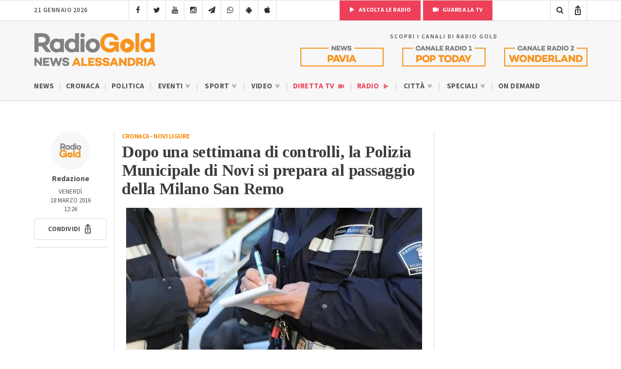

--- FILE ---
content_type: text/html; charset=utf-8
request_url: https://www.google.com/recaptcha/api2/anchor?ar=1&k=6LfWpc0oAAAAAF8ZdAOiIm8uzLlITPXnKvdTjBnt&co=aHR0cHM6Ly9yYWRpb2dvbGQuaXQ6NDQz&hl=en&v=PoyoqOPhxBO7pBk68S4YbpHZ&size=invisible&anchor-ms=20000&execute-ms=30000&cb=fjf2cceuet9
body_size: 48919
content:
<!DOCTYPE HTML><html dir="ltr" lang="en"><head><meta http-equiv="Content-Type" content="text/html; charset=UTF-8">
<meta http-equiv="X-UA-Compatible" content="IE=edge">
<title>reCAPTCHA</title>
<style type="text/css">
/* cyrillic-ext */
@font-face {
  font-family: 'Roboto';
  font-style: normal;
  font-weight: 400;
  font-stretch: 100%;
  src: url(//fonts.gstatic.com/s/roboto/v48/KFO7CnqEu92Fr1ME7kSn66aGLdTylUAMa3GUBHMdazTgWw.woff2) format('woff2');
  unicode-range: U+0460-052F, U+1C80-1C8A, U+20B4, U+2DE0-2DFF, U+A640-A69F, U+FE2E-FE2F;
}
/* cyrillic */
@font-face {
  font-family: 'Roboto';
  font-style: normal;
  font-weight: 400;
  font-stretch: 100%;
  src: url(//fonts.gstatic.com/s/roboto/v48/KFO7CnqEu92Fr1ME7kSn66aGLdTylUAMa3iUBHMdazTgWw.woff2) format('woff2');
  unicode-range: U+0301, U+0400-045F, U+0490-0491, U+04B0-04B1, U+2116;
}
/* greek-ext */
@font-face {
  font-family: 'Roboto';
  font-style: normal;
  font-weight: 400;
  font-stretch: 100%;
  src: url(//fonts.gstatic.com/s/roboto/v48/KFO7CnqEu92Fr1ME7kSn66aGLdTylUAMa3CUBHMdazTgWw.woff2) format('woff2');
  unicode-range: U+1F00-1FFF;
}
/* greek */
@font-face {
  font-family: 'Roboto';
  font-style: normal;
  font-weight: 400;
  font-stretch: 100%;
  src: url(//fonts.gstatic.com/s/roboto/v48/KFO7CnqEu92Fr1ME7kSn66aGLdTylUAMa3-UBHMdazTgWw.woff2) format('woff2');
  unicode-range: U+0370-0377, U+037A-037F, U+0384-038A, U+038C, U+038E-03A1, U+03A3-03FF;
}
/* math */
@font-face {
  font-family: 'Roboto';
  font-style: normal;
  font-weight: 400;
  font-stretch: 100%;
  src: url(//fonts.gstatic.com/s/roboto/v48/KFO7CnqEu92Fr1ME7kSn66aGLdTylUAMawCUBHMdazTgWw.woff2) format('woff2');
  unicode-range: U+0302-0303, U+0305, U+0307-0308, U+0310, U+0312, U+0315, U+031A, U+0326-0327, U+032C, U+032F-0330, U+0332-0333, U+0338, U+033A, U+0346, U+034D, U+0391-03A1, U+03A3-03A9, U+03B1-03C9, U+03D1, U+03D5-03D6, U+03F0-03F1, U+03F4-03F5, U+2016-2017, U+2034-2038, U+203C, U+2040, U+2043, U+2047, U+2050, U+2057, U+205F, U+2070-2071, U+2074-208E, U+2090-209C, U+20D0-20DC, U+20E1, U+20E5-20EF, U+2100-2112, U+2114-2115, U+2117-2121, U+2123-214F, U+2190, U+2192, U+2194-21AE, U+21B0-21E5, U+21F1-21F2, U+21F4-2211, U+2213-2214, U+2216-22FF, U+2308-230B, U+2310, U+2319, U+231C-2321, U+2336-237A, U+237C, U+2395, U+239B-23B7, U+23D0, U+23DC-23E1, U+2474-2475, U+25AF, U+25B3, U+25B7, U+25BD, U+25C1, U+25CA, U+25CC, U+25FB, U+266D-266F, U+27C0-27FF, U+2900-2AFF, U+2B0E-2B11, U+2B30-2B4C, U+2BFE, U+3030, U+FF5B, U+FF5D, U+1D400-1D7FF, U+1EE00-1EEFF;
}
/* symbols */
@font-face {
  font-family: 'Roboto';
  font-style: normal;
  font-weight: 400;
  font-stretch: 100%;
  src: url(//fonts.gstatic.com/s/roboto/v48/KFO7CnqEu92Fr1ME7kSn66aGLdTylUAMaxKUBHMdazTgWw.woff2) format('woff2');
  unicode-range: U+0001-000C, U+000E-001F, U+007F-009F, U+20DD-20E0, U+20E2-20E4, U+2150-218F, U+2190, U+2192, U+2194-2199, U+21AF, U+21E6-21F0, U+21F3, U+2218-2219, U+2299, U+22C4-22C6, U+2300-243F, U+2440-244A, U+2460-24FF, U+25A0-27BF, U+2800-28FF, U+2921-2922, U+2981, U+29BF, U+29EB, U+2B00-2BFF, U+4DC0-4DFF, U+FFF9-FFFB, U+10140-1018E, U+10190-1019C, U+101A0, U+101D0-101FD, U+102E0-102FB, U+10E60-10E7E, U+1D2C0-1D2D3, U+1D2E0-1D37F, U+1F000-1F0FF, U+1F100-1F1AD, U+1F1E6-1F1FF, U+1F30D-1F30F, U+1F315, U+1F31C, U+1F31E, U+1F320-1F32C, U+1F336, U+1F378, U+1F37D, U+1F382, U+1F393-1F39F, U+1F3A7-1F3A8, U+1F3AC-1F3AF, U+1F3C2, U+1F3C4-1F3C6, U+1F3CA-1F3CE, U+1F3D4-1F3E0, U+1F3ED, U+1F3F1-1F3F3, U+1F3F5-1F3F7, U+1F408, U+1F415, U+1F41F, U+1F426, U+1F43F, U+1F441-1F442, U+1F444, U+1F446-1F449, U+1F44C-1F44E, U+1F453, U+1F46A, U+1F47D, U+1F4A3, U+1F4B0, U+1F4B3, U+1F4B9, U+1F4BB, U+1F4BF, U+1F4C8-1F4CB, U+1F4D6, U+1F4DA, U+1F4DF, U+1F4E3-1F4E6, U+1F4EA-1F4ED, U+1F4F7, U+1F4F9-1F4FB, U+1F4FD-1F4FE, U+1F503, U+1F507-1F50B, U+1F50D, U+1F512-1F513, U+1F53E-1F54A, U+1F54F-1F5FA, U+1F610, U+1F650-1F67F, U+1F687, U+1F68D, U+1F691, U+1F694, U+1F698, U+1F6AD, U+1F6B2, U+1F6B9-1F6BA, U+1F6BC, U+1F6C6-1F6CF, U+1F6D3-1F6D7, U+1F6E0-1F6EA, U+1F6F0-1F6F3, U+1F6F7-1F6FC, U+1F700-1F7FF, U+1F800-1F80B, U+1F810-1F847, U+1F850-1F859, U+1F860-1F887, U+1F890-1F8AD, U+1F8B0-1F8BB, U+1F8C0-1F8C1, U+1F900-1F90B, U+1F93B, U+1F946, U+1F984, U+1F996, U+1F9E9, U+1FA00-1FA6F, U+1FA70-1FA7C, U+1FA80-1FA89, U+1FA8F-1FAC6, U+1FACE-1FADC, U+1FADF-1FAE9, U+1FAF0-1FAF8, U+1FB00-1FBFF;
}
/* vietnamese */
@font-face {
  font-family: 'Roboto';
  font-style: normal;
  font-weight: 400;
  font-stretch: 100%;
  src: url(//fonts.gstatic.com/s/roboto/v48/KFO7CnqEu92Fr1ME7kSn66aGLdTylUAMa3OUBHMdazTgWw.woff2) format('woff2');
  unicode-range: U+0102-0103, U+0110-0111, U+0128-0129, U+0168-0169, U+01A0-01A1, U+01AF-01B0, U+0300-0301, U+0303-0304, U+0308-0309, U+0323, U+0329, U+1EA0-1EF9, U+20AB;
}
/* latin-ext */
@font-face {
  font-family: 'Roboto';
  font-style: normal;
  font-weight: 400;
  font-stretch: 100%;
  src: url(//fonts.gstatic.com/s/roboto/v48/KFO7CnqEu92Fr1ME7kSn66aGLdTylUAMa3KUBHMdazTgWw.woff2) format('woff2');
  unicode-range: U+0100-02BA, U+02BD-02C5, U+02C7-02CC, U+02CE-02D7, U+02DD-02FF, U+0304, U+0308, U+0329, U+1D00-1DBF, U+1E00-1E9F, U+1EF2-1EFF, U+2020, U+20A0-20AB, U+20AD-20C0, U+2113, U+2C60-2C7F, U+A720-A7FF;
}
/* latin */
@font-face {
  font-family: 'Roboto';
  font-style: normal;
  font-weight: 400;
  font-stretch: 100%;
  src: url(//fonts.gstatic.com/s/roboto/v48/KFO7CnqEu92Fr1ME7kSn66aGLdTylUAMa3yUBHMdazQ.woff2) format('woff2');
  unicode-range: U+0000-00FF, U+0131, U+0152-0153, U+02BB-02BC, U+02C6, U+02DA, U+02DC, U+0304, U+0308, U+0329, U+2000-206F, U+20AC, U+2122, U+2191, U+2193, U+2212, U+2215, U+FEFF, U+FFFD;
}
/* cyrillic-ext */
@font-face {
  font-family: 'Roboto';
  font-style: normal;
  font-weight: 500;
  font-stretch: 100%;
  src: url(//fonts.gstatic.com/s/roboto/v48/KFO7CnqEu92Fr1ME7kSn66aGLdTylUAMa3GUBHMdazTgWw.woff2) format('woff2');
  unicode-range: U+0460-052F, U+1C80-1C8A, U+20B4, U+2DE0-2DFF, U+A640-A69F, U+FE2E-FE2F;
}
/* cyrillic */
@font-face {
  font-family: 'Roboto';
  font-style: normal;
  font-weight: 500;
  font-stretch: 100%;
  src: url(//fonts.gstatic.com/s/roboto/v48/KFO7CnqEu92Fr1ME7kSn66aGLdTylUAMa3iUBHMdazTgWw.woff2) format('woff2');
  unicode-range: U+0301, U+0400-045F, U+0490-0491, U+04B0-04B1, U+2116;
}
/* greek-ext */
@font-face {
  font-family: 'Roboto';
  font-style: normal;
  font-weight: 500;
  font-stretch: 100%;
  src: url(//fonts.gstatic.com/s/roboto/v48/KFO7CnqEu92Fr1ME7kSn66aGLdTylUAMa3CUBHMdazTgWw.woff2) format('woff2');
  unicode-range: U+1F00-1FFF;
}
/* greek */
@font-face {
  font-family: 'Roboto';
  font-style: normal;
  font-weight: 500;
  font-stretch: 100%;
  src: url(//fonts.gstatic.com/s/roboto/v48/KFO7CnqEu92Fr1ME7kSn66aGLdTylUAMa3-UBHMdazTgWw.woff2) format('woff2');
  unicode-range: U+0370-0377, U+037A-037F, U+0384-038A, U+038C, U+038E-03A1, U+03A3-03FF;
}
/* math */
@font-face {
  font-family: 'Roboto';
  font-style: normal;
  font-weight: 500;
  font-stretch: 100%;
  src: url(//fonts.gstatic.com/s/roboto/v48/KFO7CnqEu92Fr1ME7kSn66aGLdTylUAMawCUBHMdazTgWw.woff2) format('woff2');
  unicode-range: U+0302-0303, U+0305, U+0307-0308, U+0310, U+0312, U+0315, U+031A, U+0326-0327, U+032C, U+032F-0330, U+0332-0333, U+0338, U+033A, U+0346, U+034D, U+0391-03A1, U+03A3-03A9, U+03B1-03C9, U+03D1, U+03D5-03D6, U+03F0-03F1, U+03F4-03F5, U+2016-2017, U+2034-2038, U+203C, U+2040, U+2043, U+2047, U+2050, U+2057, U+205F, U+2070-2071, U+2074-208E, U+2090-209C, U+20D0-20DC, U+20E1, U+20E5-20EF, U+2100-2112, U+2114-2115, U+2117-2121, U+2123-214F, U+2190, U+2192, U+2194-21AE, U+21B0-21E5, U+21F1-21F2, U+21F4-2211, U+2213-2214, U+2216-22FF, U+2308-230B, U+2310, U+2319, U+231C-2321, U+2336-237A, U+237C, U+2395, U+239B-23B7, U+23D0, U+23DC-23E1, U+2474-2475, U+25AF, U+25B3, U+25B7, U+25BD, U+25C1, U+25CA, U+25CC, U+25FB, U+266D-266F, U+27C0-27FF, U+2900-2AFF, U+2B0E-2B11, U+2B30-2B4C, U+2BFE, U+3030, U+FF5B, U+FF5D, U+1D400-1D7FF, U+1EE00-1EEFF;
}
/* symbols */
@font-face {
  font-family: 'Roboto';
  font-style: normal;
  font-weight: 500;
  font-stretch: 100%;
  src: url(//fonts.gstatic.com/s/roboto/v48/KFO7CnqEu92Fr1ME7kSn66aGLdTylUAMaxKUBHMdazTgWw.woff2) format('woff2');
  unicode-range: U+0001-000C, U+000E-001F, U+007F-009F, U+20DD-20E0, U+20E2-20E4, U+2150-218F, U+2190, U+2192, U+2194-2199, U+21AF, U+21E6-21F0, U+21F3, U+2218-2219, U+2299, U+22C4-22C6, U+2300-243F, U+2440-244A, U+2460-24FF, U+25A0-27BF, U+2800-28FF, U+2921-2922, U+2981, U+29BF, U+29EB, U+2B00-2BFF, U+4DC0-4DFF, U+FFF9-FFFB, U+10140-1018E, U+10190-1019C, U+101A0, U+101D0-101FD, U+102E0-102FB, U+10E60-10E7E, U+1D2C0-1D2D3, U+1D2E0-1D37F, U+1F000-1F0FF, U+1F100-1F1AD, U+1F1E6-1F1FF, U+1F30D-1F30F, U+1F315, U+1F31C, U+1F31E, U+1F320-1F32C, U+1F336, U+1F378, U+1F37D, U+1F382, U+1F393-1F39F, U+1F3A7-1F3A8, U+1F3AC-1F3AF, U+1F3C2, U+1F3C4-1F3C6, U+1F3CA-1F3CE, U+1F3D4-1F3E0, U+1F3ED, U+1F3F1-1F3F3, U+1F3F5-1F3F7, U+1F408, U+1F415, U+1F41F, U+1F426, U+1F43F, U+1F441-1F442, U+1F444, U+1F446-1F449, U+1F44C-1F44E, U+1F453, U+1F46A, U+1F47D, U+1F4A3, U+1F4B0, U+1F4B3, U+1F4B9, U+1F4BB, U+1F4BF, U+1F4C8-1F4CB, U+1F4D6, U+1F4DA, U+1F4DF, U+1F4E3-1F4E6, U+1F4EA-1F4ED, U+1F4F7, U+1F4F9-1F4FB, U+1F4FD-1F4FE, U+1F503, U+1F507-1F50B, U+1F50D, U+1F512-1F513, U+1F53E-1F54A, U+1F54F-1F5FA, U+1F610, U+1F650-1F67F, U+1F687, U+1F68D, U+1F691, U+1F694, U+1F698, U+1F6AD, U+1F6B2, U+1F6B9-1F6BA, U+1F6BC, U+1F6C6-1F6CF, U+1F6D3-1F6D7, U+1F6E0-1F6EA, U+1F6F0-1F6F3, U+1F6F7-1F6FC, U+1F700-1F7FF, U+1F800-1F80B, U+1F810-1F847, U+1F850-1F859, U+1F860-1F887, U+1F890-1F8AD, U+1F8B0-1F8BB, U+1F8C0-1F8C1, U+1F900-1F90B, U+1F93B, U+1F946, U+1F984, U+1F996, U+1F9E9, U+1FA00-1FA6F, U+1FA70-1FA7C, U+1FA80-1FA89, U+1FA8F-1FAC6, U+1FACE-1FADC, U+1FADF-1FAE9, U+1FAF0-1FAF8, U+1FB00-1FBFF;
}
/* vietnamese */
@font-face {
  font-family: 'Roboto';
  font-style: normal;
  font-weight: 500;
  font-stretch: 100%;
  src: url(//fonts.gstatic.com/s/roboto/v48/KFO7CnqEu92Fr1ME7kSn66aGLdTylUAMa3OUBHMdazTgWw.woff2) format('woff2');
  unicode-range: U+0102-0103, U+0110-0111, U+0128-0129, U+0168-0169, U+01A0-01A1, U+01AF-01B0, U+0300-0301, U+0303-0304, U+0308-0309, U+0323, U+0329, U+1EA0-1EF9, U+20AB;
}
/* latin-ext */
@font-face {
  font-family: 'Roboto';
  font-style: normal;
  font-weight: 500;
  font-stretch: 100%;
  src: url(//fonts.gstatic.com/s/roboto/v48/KFO7CnqEu92Fr1ME7kSn66aGLdTylUAMa3KUBHMdazTgWw.woff2) format('woff2');
  unicode-range: U+0100-02BA, U+02BD-02C5, U+02C7-02CC, U+02CE-02D7, U+02DD-02FF, U+0304, U+0308, U+0329, U+1D00-1DBF, U+1E00-1E9F, U+1EF2-1EFF, U+2020, U+20A0-20AB, U+20AD-20C0, U+2113, U+2C60-2C7F, U+A720-A7FF;
}
/* latin */
@font-face {
  font-family: 'Roboto';
  font-style: normal;
  font-weight: 500;
  font-stretch: 100%;
  src: url(//fonts.gstatic.com/s/roboto/v48/KFO7CnqEu92Fr1ME7kSn66aGLdTylUAMa3yUBHMdazQ.woff2) format('woff2');
  unicode-range: U+0000-00FF, U+0131, U+0152-0153, U+02BB-02BC, U+02C6, U+02DA, U+02DC, U+0304, U+0308, U+0329, U+2000-206F, U+20AC, U+2122, U+2191, U+2193, U+2212, U+2215, U+FEFF, U+FFFD;
}
/* cyrillic-ext */
@font-face {
  font-family: 'Roboto';
  font-style: normal;
  font-weight: 900;
  font-stretch: 100%;
  src: url(//fonts.gstatic.com/s/roboto/v48/KFO7CnqEu92Fr1ME7kSn66aGLdTylUAMa3GUBHMdazTgWw.woff2) format('woff2');
  unicode-range: U+0460-052F, U+1C80-1C8A, U+20B4, U+2DE0-2DFF, U+A640-A69F, U+FE2E-FE2F;
}
/* cyrillic */
@font-face {
  font-family: 'Roboto';
  font-style: normal;
  font-weight: 900;
  font-stretch: 100%;
  src: url(//fonts.gstatic.com/s/roboto/v48/KFO7CnqEu92Fr1ME7kSn66aGLdTylUAMa3iUBHMdazTgWw.woff2) format('woff2');
  unicode-range: U+0301, U+0400-045F, U+0490-0491, U+04B0-04B1, U+2116;
}
/* greek-ext */
@font-face {
  font-family: 'Roboto';
  font-style: normal;
  font-weight: 900;
  font-stretch: 100%;
  src: url(//fonts.gstatic.com/s/roboto/v48/KFO7CnqEu92Fr1ME7kSn66aGLdTylUAMa3CUBHMdazTgWw.woff2) format('woff2');
  unicode-range: U+1F00-1FFF;
}
/* greek */
@font-face {
  font-family: 'Roboto';
  font-style: normal;
  font-weight: 900;
  font-stretch: 100%;
  src: url(//fonts.gstatic.com/s/roboto/v48/KFO7CnqEu92Fr1ME7kSn66aGLdTylUAMa3-UBHMdazTgWw.woff2) format('woff2');
  unicode-range: U+0370-0377, U+037A-037F, U+0384-038A, U+038C, U+038E-03A1, U+03A3-03FF;
}
/* math */
@font-face {
  font-family: 'Roboto';
  font-style: normal;
  font-weight: 900;
  font-stretch: 100%;
  src: url(//fonts.gstatic.com/s/roboto/v48/KFO7CnqEu92Fr1ME7kSn66aGLdTylUAMawCUBHMdazTgWw.woff2) format('woff2');
  unicode-range: U+0302-0303, U+0305, U+0307-0308, U+0310, U+0312, U+0315, U+031A, U+0326-0327, U+032C, U+032F-0330, U+0332-0333, U+0338, U+033A, U+0346, U+034D, U+0391-03A1, U+03A3-03A9, U+03B1-03C9, U+03D1, U+03D5-03D6, U+03F0-03F1, U+03F4-03F5, U+2016-2017, U+2034-2038, U+203C, U+2040, U+2043, U+2047, U+2050, U+2057, U+205F, U+2070-2071, U+2074-208E, U+2090-209C, U+20D0-20DC, U+20E1, U+20E5-20EF, U+2100-2112, U+2114-2115, U+2117-2121, U+2123-214F, U+2190, U+2192, U+2194-21AE, U+21B0-21E5, U+21F1-21F2, U+21F4-2211, U+2213-2214, U+2216-22FF, U+2308-230B, U+2310, U+2319, U+231C-2321, U+2336-237A, U+237C, U+2395, U+239B-23B7, U+23D0, U+23DC-23E1, U+2474-2475, U+25AF, U+25B3, U+25B7, U+25BD, U+25C1, U+25CA, U+25CC, U+25FB, U+266D-266F, U+27C0-27FF, U+2900-2AFF, U+2B0E-2B11, U+2B30-2B4C, U+2BFE, U+3030, U+FF5B, U+FF5D, U+1D400-1D7FF, U+1EE00-1EEFF;
}
/* symbols */
@font-face {
  font-family: 'Roboto';
  font-style: normal;
  font-weight: 900;
  font-stretch: 100%;
  src: url(//fonts.gstatic.com/s/roboto/v48/KFO7CnqEu92Fr1ME7kSn66aGLdTylUAMaxKUBHMdazTgWw.woff2) format('woff2');
  unicode-range: U+0001-000C, U+000E-001F, U+007F-009F, U+20DD-20E0, U+20E2-20E4, U+2150-218F, U+2190, U+2192, U+2194-2199, U+21AF, U+21E6-21F0, U+21F3, U+2218-2219, U+2299, U+22C4-22C6, U+2300-243F, U+2440-244A, U+2460-24FF, U+25A0-27BF, U+2800-28FF, U+2921-2922, U+2981, U+29BF, U+29EB, U+2B00-2BFF, U+4DC0-4DFF, U+FFF9-FFFB, U+10140-1018E, U+10190-1019C, U+101A0, U+101D0-101FD, U+102E0-102FB, U+10E60-10E7E, U+1D2C0-1D2D3, U+1D2E0-1D37F, U+1F000-1F0FF, U+1F100-1F1AD, U+1F1E6-1F1FF, U+1F30D-1F30F, U+1F315, U+1F31C, U+1F31E, U+1F320-1F32C, U+1F336, U+1F378, U+1F37D, U+1F382, U+1F393-1F39F, U+1F3A7-1F3A8, U+1F3AC-1F3AF, U+1F3C2, U+1F3C4-1F3C6, U+1F3CA-1F3CE, U+1F3D4-1F3E0, U+1F3ED, U+1F3F1-1F3F3, U+1F3F5-1F3F7, U+1F408, U+1F415, U+1F41F, U+1F426, U+1F43F, U+1F441-1F442, U+1F444, U+1F446-1F449, U+1F44C-1F44E, U+1F453, U+1F46A, U+1F47D, U+1F4A3, U+1F4B0, U+1F4B3, U+1F4B9, U+1F4BB, U+1F4BF, U+1F4C8-1F4CB, U+1F4D6, U+1F4DA, U+1F4DF, U+1F4E3-1F4E6, U+1F4EA-1F4ED, U+1F4F7, U+1F4F9-1F4FB, U+1F4FD-1F4FE, U+1F503, U+1F507-1F50B, U+1F50D, U+1F512-1F513, U+1F53E-1F54A, U+1F54F-1F5FA, U+1F610, U+1F650-1F67F, U+1F687, U+1F68D, U+1F691, U+1F694, U+1F698, U+1F6AD, U+1F6B2, U+1F6B9-1F6BA, U+1F6BC, U+1F6C6-1F6CF, U+1F6D3-1F6D7, U+1F6E0-1F6EA, U+1F6F0-1F6F3, U+1F6F7-1F6FC, U+1F700-1F7FF, U+1F800-1F80B, U+1F810-1F847, U+1F850-1F859, U+1F860-1F887, U+1F890-1F8AD, U+1F8B0-1F8BB, U+1F8C0-1F8C1, U+1F900-1F90B, U+1F93B, U+1F946, U+1F984, U+1F996, U+1F9E9, U+1FA00-1FA6F, U+1FA70-1FA7C, U+1FA80-1FA89, U+1FA8F-1FAC6, U+1FACE-1FADC, U+1FADF-1FAE9, U+1FAF0-1FAF8, U+1FB00-1FBFF;
}
/* vietnamese */
@font-face {
  font-family: 'Roboto';
  font-style: normal;
  font-weight: 900;
  font-stretch: 100%;
  src: url(//fonts.gstatic.com/s/roboto/v48/KFO7CnqEu92Fr1ME7kSn66aGLdTylUAMa3OUBHMdazTgWw.woff2) format('woff2');
  unicode-range: U+0102-0103, U+0110-0111, U+0128-0129, U+0168-0169, U+01A0-01A1, U+01AF-01B0, U+0300-0301, U+0303-0304, U+0308-0309, U+0323, U+0329, U+1EA0-1EF9, U+20AB;
}
/* latin-ext */
@font-face {
  font-family: 'Roboto';
  font-style: normal;
  font-weight: 900;
  font-stretch: 100%;
  src: url(//fonts.gstatic.com/s/roboto/v48/KFO7CnqEu92Fr1ME7kSn66aGLdTylUAMa3KUBHMdazTgWw.woff2) format('woff2');
  unicode-range: U+0100-02BA, U+02BD-02C5, U+02C7-02CC, U+02CE-02D7, U+02DD-02FF, U+0304, U+0308, U+0329, U+1D00-1DBF, U+1E00-1E9F, U+1EF2-1EFF, U+2020, U+20A0-20AB, U+20AD-20C0, U+2113, U+2C60-2C7F, U+A720-A7FF;
}
/* latin */
@font-face {
  font-family: 'Roboto';
  font-style: normal;
  font-weight: 900;
  font-stretch: 100%;
  src: url(//fonts.gstatic.com/s/roboto/v48/KFO7CnqEu92Fr1ME7kSn66aGLdTylUAMa3yUBHMdazQ.woff2) format('woff2');
  unicode-range: U+0000-00FF, U+0131, U+0152-0153, U+02BB-02BC, U+02C6, U+02DA, U+02DC, U+0304, U+0308, U+0329, U+2000-206F, U+20AC, U+2122, U+2191, U+2193, U+2212, U+2215, U+FEFF, U+FFFD;
}

</style>
<link rel="stylesheet" type="text/css" href="https://www.gstatic.com/recaptcha/releases/PoyoqOPhxBO7pBk68S4YbpHZ/styles__ltr.css">
<script nonce="TGVdQaeQYNEZw327UkJRaA" type="text/javascript">window['__recaptcha_api'] = 'https://www.google.com/recaptcha/api2/';</script>
<script type="text/javascript" src="https://www.gstatic.com/recaptcha/releases/PoyoqOPhxBO7pBk68S4YbpHZ/recaptcha__en.js" nonce="TGVdQaeQYNEZw327UkJRaA">
      
    </script></head>
<body><div id="rc-anchor-alert" class="rc-anchor-alert"></div>
<input type="hidden" id="recaptcha-token" value="[base64]">
<script type="text/javascript" nonce="TGVdQaeQYNEZw327UkJRaA">
      recaptcha.anchor.Main.init("[\x22ainput\x22,[\x22bgdata\x22,\x22\x22,\[base64]/[base64]/[base64]/bmV3IHJbeF0oY1swXSk6RT09Mj9uZXcgclt4XShjWzBdLGNbMV0pOkU9PTM/bmV3IHJbeF0oY1swXSxjWzFdLGNbMl0pOkU9PTQ/[base64]/[base64]/[base64]/[base64]/[base64]/[base64]/[base64]/[base64]\x22,\[base64]\\u003d\x22,\[base64]/DicKdbsK3w7/[base64]/w6tSw43CssONEMOBwoLCqmYRwoXCucOxw6lcHAxlwoLDscKidyRZXGTDqsO2wo7Dgy9vLcK/worDjcO4wrjClcK+LwjDiEzDrsOTNsOyw7hsV1s6YSvDpVpxwr7Dv2pwQ8OHwozCicOhUDsRwosMwp/[base64]/w6JsTsKkIwDCjMOuB8KtwoLDicOQwqg2bX/[base64]/[base64]/DvUtNw5TDvcObw7Jow63CjMKKw57Ci2jCgsO4wroYaWnDjMOsIUVVKcKIwpgjw5sNWi9YwoJPwroSXzLCmSoTYcOPN8OGDsKcw4VJwok/wq/DnTspaE3CrEIVw7YuFQhJbcKyw6TDo3RKO1fDvnLCiMOcOcOww5/DmMOhVGArFDlicQ7Cl1rCs1zDpjEew4sFw61xwrNbZiIyZcKTcR1cw4hvEwjCqcKuFGTCjsO5TMOxRMOawonDvcKWw409w4Vjw602McOKTsKiw6/DgMOWwqE1IcKow6lowpXCrcOpGcOGw79RwpM+bWhEKBAlwqXCg8KefcKpw7wMw5bDv8KsMcOlw6/CuTrCsTjDvzoawoEEM8OBwpXDkcK3w4PDjiTDvw4xPcKCWSNow6LDgcKTTsOgw6h5w5hpwqfDqlTDiMO3OsO/enJlwq5sw6UHZWA0wopTw4DChSEMw5twbMOswrbDqcOCwrxAS8OGfyJhwo8PWcO4w7DDpSnDnlgLKilJwp4lwp3DmsKJw6TDgcKow5fDs8Kga8OtwpHDnlIyLcK6d8KTwoFyw5bDksOAVFbDi8OEEjPCmMOOesOEESh3w7PCrCvDjm/DscKSw5nDrcKXSVJxBMOsw4hZa2dSwr7DgwY6VMKSw6zCnsKiN1rDgwpPf0XCgjzDtMKPwp7CkSvCrsK5w4XCmUPCtybDjW8jZcOqPF4SNGvDtwtWW3EEwpjCmcO0ImZCTRXClMOZwp8jCQQOeCzCkMOnwq/Dg8KFw6PDvybDksOBw6PClX5FwqrDtMOMwqDCgsKle1bDgMKQwqBuw7o9wofChcONw5FswrVpMwNmOcOvBXDCsiTChMOgcsOnMMKHw4/Du8O/[base64]/[base64]/w5rCksO1w4RGwrBZwrB8DcKewq0Yw7HDhULCiGEDREJVw6/Cu8O5YMOKQMKMFcKWw5/DtELCpH/[base64]/Ds2BvcX3Dh8KUw4ouGlx1F2HCgDnCoktZwpUnwqPDnWN+woHCqTvCpXDCkMOjPx/CpEvDkiUwdBbCjMK1S1R5wqXDvU/Dnw7Du1daw5bDlsOdwp/DlR93w7cLdsOQNcOPw4LCmsOQfcKNZcOiw5TDosKfAcOELcKXHMOKwp/ClcKMw5wMwpLDmxg9w6Rmwr0Ww6cDwrLCmgrDqDXCncOOwqjCtD8TworDnMKvZjJtwpLCpH/CmRTDtV3DnlZJwoMGw709w5kMPHlwMU0lAsOoCMKAwpwuw4bDsA5hJmYqw7fCsMKjLMOJRRIdwqLDgsKNw5bDk8OwwoUPw6HDk8OrB8KXw6fCq8OrUQ8nw4/Cq2LCgRjCjk7CpgrCr3bCg2kCXmISw5REwprDpxZnwqHCr8OpwqLDssK+wpclwqxgMMK9woN7C2ctw55eGcOrwqtMwo4aClIjw6QkKifClMOmIyZywq/[base64]/Ds1liw4RMAMK+wohfMS1uJTFrTsKBSX0bbcOxwp8qT0Ngw4J2wprDvsK/d8O3w4/DrjrChsKbCsKAwqQUd8Kuw4NEwoo/fMONfcOVaWbCv3LDhHrDjsKlPcKWw7t9esKow4EmYcOZCsOoRTrDsMOCXz/CminDnsKeQ3XChy9ywos9woLCnMOhGgzDoMKgw4Z/w77Cl3TDvT/Dn8KvJRU2bsK5cMKDwozDpsKLRMOcdDRMMygJw7zCv0PDnsOHwonDr8KiUcKtDlfCjh1CwpTCg8OtwpHDosKFHQzCvFdpwpDCq8KBwr12ZmDClS8vw59nwpHDsypLGcOBTj/DnsK7wqR7USFxQ8KTwr0Xw7/[base64]/wqwqAixHAcOTMsOtwrpgLw1gwqd+w7zDmcOhw6k+woPCtTBhwo3Cu0Ixw4jCqcOvGiXDs8OowpIQw53DrzfDk2HDqcOLwpJPwpfCjR3Di8OQwoxUV8O0eVrDosK5w6dfGcKkMMKLwrpkw4t/OcOYwrE0w70YAE3DsjYKw75XcxDCrypfKSvCqxDCuWgHwpAkw4/DgWFIXcKzfMKRARXCksOhwq7Cu2RUwqLDuMOOCsOSEcKgewYcwrfDgMO9H8Kfw6d4wpcHwrPCrDXCvhd7QQE8T8OPw74TK8KewqzCisKcw6EDSDAWwrbDuQDCkcKJQFpBNk7CtBTDrSsPWnosw5PDuDJeUMOIZMKBOV/[base64]/DhwzCjgPDlhZ5wq9cw551wrLDsDkFwrrCkWRMw7/[base64]/DMKFwr/DkXTCuiYmw5DCqcOBw6vCrXjCiE8bwpYuSm7DtCswZMOrw65+w53DisKeWABGGMOmC8K2wrzDv8K/w4nCtMO9KiPDvcOUSsKTw4/DiR7CvMKzL0FWwo00wo7DoMK+w48HEsO2T3zDk8KKwpDCqV3CncOxdsOUwoxuCx4wJVxyZQJlw6XDnsKUeAk1w7fDkmgGwr9tSMOyw7fCgMKZw6nCtUcHIzcBa21wFWkJw5bDnTlXNsKKw4UDw4LDpBdbCcOyDMKyAsK/w7LDksOVWjx/fj/ChDoRFcKODV/CpH1EwpzCrcKGTMKow77CsjbDpcOvw7QTwoZxFsK/w4TDlsKYw7Vew7rCoMK6wqvCh1TCoTTDrzLCmcKbw7LCigDCicOGw5jCjcKuBxkTw4BjwqNHK8OmeCzDssKheRvDu8OoKmXCqBnDusK6I8OKZ0YrwqvCtQAWw6gDw7s0w5vCqi7DrMKwCcKEw4A1V3g/ccOLScKFDGnDu25nwrAcQH8ww7nCu8KYPVjCqDnDocK+N07DpcORURR7LsKDw5fCnWYHw7bDgcKZw6bCl04Nc8OJZDUzTQ1Dw5ITa1J/asOxw7F2Nis8cEXChsKGw4vCncO7wrghREsFwqTCmnnDhTHDhsKIwocTPMKmF3Rgw6tmEsK1wroLHsO7w7MgwrTDrVTCucKCHcOaccKvEsKKTMK4RMOywoEJHxXCkU3DrgRSwqlqwo4/HlU8T8K4McOXScOFdsOic8KSwqjCh0nCssKjwrUZQcOlN8Klwo0oNsKtaMOdwp/DkC02wrEQVTnDt8KCScOVFcOvwoBAw7jCpcOROxtOVcKzAcOicsKuAg9KMMK0w47Cpx/Dl8KmwpN1FcO7GUAyO8OEwqjDgcObbsOCwoZDEcOiwpFeOmLDo3TDuMOHwqxuWcKyw4EPNB13wqgRLsOCX8OKw7IWb8KQHDcDwr/ChsKGw75ew4nDgMKoKFzCpHLCnTcOA8Kmw5E1w6/Cmxc7GHgKaGIYwotbPn1PfMOmIXZBC2PCpMOucsKQwqPCj8OXwo7Dpl4pPcKtw4HDlExYYMOPw5l8Sn/DkR8nfGsswqrDkMObwonCghLDryYeEsKURw8pwqDDkwdtwrTCokPCt1tEw43CtQc4XAnDlVE1w77DsD/[base64]/[base64]/DgMOeM8O6woNBw4Ypw43CoMKqIQlCKRrDkkZFwpvCjCgTw4bDosOQTMKoNDHDnsOvTV/Dn2sMf2bDhMKxwqoxasOTwqoWwqdLwo52wobDjcOXeMOIwpM/w6QwYsOBM8Kgw4HDoMKzUllow5TDgFsHcWtRYMK3ZGRwwqjDugLCngZRTcKMesK3QTrClRfCi8OYw5DCmsOqw6A7fHHCvzFDwrdmfDoNC8KoZVJgElvDjDJkd1BWUVtSU1QJbi/CqBcHR8Oww4JqwrPDpMO3VcOtwqcEw7pBLCXCjMO7wrF6NzfDohh3wpPDjsK7LcOdw5dQTsKsw4rDpsOkw53CghzCgsKiwptYQBXCn8KMQMKhWMK5ODEUZgEQXi3DoMK1wrbDuxDCt8KFwoFBYcK/[base64]/DncKEWBDDugA8w6nDoTXCpMOPNnBawojDpsOmw6MXwrZdIk9YaTNaKMK3w4FOw6QWw6/Dpixpw7cew4hnwpwzwpbCi8K9UMKQMFp9LcK3wrZQNsOEw4XDvsKawooBLMOEw7YvC2ZeDMOrVG/DscKowq1qw5sEw7nDosOvIsKLblvCuMK5wpI4HMOOcgh6KMKbYg0uYRQcZsKdNXfDmh/CmQFELUfDqUpqwrU9wqwgw4/CrcKJwpbCpsK4RsKiK2PDm2nDrlkAfcKFdMKPEi9Uw4rDjSJCQ8Kdwo5vwpQyw5JLw69JwqTDtMONdsKxVcKibGJEwqlnw4USw6XDi297NV7DnGRMYGJCw7FkFw8Aw5h/ZyHDnsKNNSIACEASw7fCmVhmI8K7w6cqw5HCsMOUPTZ2w6nDuGZsw50eJU3DnmJrNMONw7RKw7jDtsOiRcOnVw3Ct3NYwpXDrsKGS3Vdw4PCrkYmw4zCjnLDusKRw4Q5EcKLwr5qasOAFRXDgR1NwplOw5xRwonCri/ClsKRJEjCgRbClgLCnAvCnUUewpYnQErCi2bCpUgtJcKIw6XDmMKmDSXDhm1kw7bDucOJwq16FX3DssO6esKOf8OfwrU4QzXClcKOfULDhcKrH3cfTcOpwobDmhTCjMKuw5DCmjjChgArw7/Do8K/E8K0w73DvcKgw5nDv2/DiQ8ZHcONEiPCoD/[base64]/Dpy5HwpTDn1oKwoFhwp/[base64]/ChFbDqsK/[base64]/DmsKYKMONLAw1wpxbw7BTw7jDlcKDw54XNcO/[base64]/w7dYw47CuMKUw5xXw6QVLx97BsK/w7NNwoc/QFvDscKnIl0Yw48VI2TCvsOrw7B3WMKvwrLDnmsWwp9Kw63ClwnDniVnw47DrQEyRGBAGTZAQcKRwrIqwqkyGcOew70rwp9qVy/CvsKow71pw4FeJ8OVw57DthZSw6TDmmLCnX9zajAFw44EG8KTHsKGw4ozw74LNMK1w5DDvT7CmXfCusKqw5jDucO2LTfDqxXDtH5uw7Fbw6QYAlcHwr7DvsOeLU9tIcK4w5QvayEcwrgIBj/ClwVMBcOjw5Rzwr9HesK/XMKqDUIdwofDgFtfL1QZGMKhwrpAT8ONwovCnXUGw7zClcOXw60Qw5JlwrXDl8Kyw4DCjMOXHnfDusKOw5ZDwrxewrBswq46ecKcVsOiwog1wosEIkfConDDrMKARsOmaycGwrQma8KBUF/DujEPZMOkJ8KzZcKcYMOvwpzDlcOFw7bChsKBI8OUaMOvw4PCr38ZwpXDgCrDk8OoEBfCrExYBsO2ScKbw5XCozccbcKPCsOZwoZhUMO7SjA+XS7Cqx8Qw5zDicOkw6tuwqo/OVZHPybChGDCp8Knw7kAd3ZRwpzDpBHDs3Bgay0jecOzwo9sAAowJMO6w7LDjsO3XcK6w5lQD1hDJcOrw6QnMsOgw7PDksO0AsOqCAxcwq/[base64]/[base64]/CtsKHw7Qcw5ERDcOncMKrw6bChsKoAlHCssOIcsO/fihEC8OIcDlDH8OswrcUwobDnQjDpEDDjAlrbm8KScOSwpvDtcKXP1bCvsKEYsOSB8OSw7nDggUpbXBiwrrDrcOkwqVSw4HDq0jCiCjDimkcwqjDqmLDmR/CnkQKw5cxJnRYwrbDnzvCusKxw5rCkwbDs8OgVsOEJ8K8w6sicXIAw78ywr8/TQrDoXbClXPDlz/[base64]/CkMOmBAYmw5nDqMKQw4zDocOiDjXDscK3EVXCiBjDt3TDkcKxw57CniMpwrAQdDV0HsK/B1fDjx4EYnPDnsKwwpzDlsKyURPDvsO9w6IICcKaw7LDu8OLw6vCi8KucsKswrUJwrUwwpbClMKzwo3Dh8KUwq3Dj8KdwpTCkV0+Kh/Di8O4ZsKuHGVCwqBYwpvCscK5w4fDrTLCsMKRwqXDlxgcEXBSG17CvhDDhsOEw6s/wroXKMOOwrvDgsKaw60aw5dnw5AiwoBywo9mK8OaW8KHDcO9DsKFw6MET8OTXMOuw77DrXfCpMO/NVzCl8O+w4dLwo1YX2p6DhnDjkQQwoXCt8O0IgJ1wofCmA3DhiERLsKuXVx9TwceL8KueVl/B8OVMcOFA2PCnMKMR1nCi8KUwqpZJlDCg8Oyw6vDhlfDtjnDinVTw7nDv8K5LMOfB8KDcVjCtMOSYcOKwpPCnxTCv25Pwr3CqcKKw7TCunLDoSnDrsOGC8KwMGBiasK6w6XDnsKUwpsYw4rDj8O8e8Obw5ZKwoI+UxDDksOvw7AUUmlPwrBBOzLCpD/CqCHCtBNsw5Y4fMKLw7LDnzpIwq9qFGLDhTrCm8KtP1R5w6IvR8Kuwp8WS8KawoowAEnCo2jCvxA5wpXDrMK9w6UIwp1oJFrDisKAwoDDnT1rw5bCtgLCgsOoLHEBw4QuNcOmw5dfMsKUZ8KHUMKNwqfCmcKcw64FNsKGwqh4NwjDiH8RHijColhLdMOfBcOtNh8/[base64]/CuMKdwqc6PA3DuMOMw5TDl8KxVsKnGixvMGkDw7csw5EUw4h8wpnCoRnCnMKxw7IRwrh+GsOAFA3ClhlkwrXCjsOewq/[base64]/CoiVSw4kxDsKKdcKGwpLCjxIQcjrCt13DtHNJw5o9w77CqDZ4cUZuNMKLw5wYw4Bhwokvw7TDoBzCoArCgMKfwqLDuAkETcKuwonDuTsIQMOcw4rDhcK5w7TDpmXClEF0Z8O/T8KHY8KFw7/Dv8K/[base64]/Ci8OmGcOrw6seDMKEVsKkwq5WEMOfw612w43Dk8Kjw7XCsi/CpXhjc8O4w4EDLxLCtcKLVsOtWMOSC2xMJ1bCpsOgSDwpP8O1SMORw6dJMmbDoHASESJSwq51w5kQHcKSRMOOw7zDjCDCnVpoR3/[base64]/CmVTDr2dAb8Kww5YfwoJyAUXDmsK6UUbDvEdRYsKLTHDDoiLCqnrDnFZPG8KYJcKRw4jCpcKiw4fDhMOzGsKvw4DDj1vDu0/ClDB/woc6w4ZNw4lnA8KNw4HDj8OHMMK3wqTCp3DDr8K1bMOjwp3CpsOvw7jCvMKdw6h6wp4rw7lXVTPCgC7DlnpPd8K4U8KITcKKw4vDujxAw55ZPRTCojwrwpUDEiLDgcKfwpzDicKVwpfCmSdaw6PCscOjLcOiw7Fuw4QfNsK3w5ZeNsKPwr/DpUbCtcKew5/CuiEVJsKdwqxROXLDvMKtCU7DpsOoH0dfISXDo3/CmWZKw4onWcKGAMOBw5jCm8KKI0vDnMOhwrXDh8Kww7Mtw6RHQsKywpDChsK/w4nDllbCn8KnJCRXa3fDlsOZwrx/Hjopw7rDo2Nyb8KWw4EoQMKCYkHCkSHCqVXCgVcKN2jDqcKywrBWHsOdEzfChMK/HW5jwoPDtsKAw7LDkWHDhG9zw4AwfsKLNsOOZRU7wq3CjQHDrMO1KWzDqEJRwoHDpcK5wpIuGsO9anbCjcOpXnLDqTRIWcONe8KWw4jDr8OHQsOaMMOSBmRfwpTCr8K+wr7DnMKBJyPDgMO4w6tyJsK1w4XDqcKqw4NVFAjCqcKxLRIjdS/DnsKFw7rDlsK0BGoXcsOHOcOLwoBFwqkaf2PDj8O0wrguwr7Ckn3DuEnCq8KUZMKcSjEfHsO0wq56wqzDnh7DicOFIsOHRDHDocO/[base64]/DmMODw4HDukrDmsOsw7JYQh/[base64]/Dn3RWwqjCnTBywonCt8OwJMOOJ8OSNyXCk2XCkMOnJ8Oawo5rw7fClMK2wobDjTdyFMOQJF3CnWjCvwXCn0zDhko/wo0RRMOuw6LDg8KQw7ltSFXCqQx/[base64]/CrEfCscOnRE9gwp7DpE0XHcKawpPDs8OqT8OYOsKewqPDpQgCQG/DhEXDtcKIwoPCimjClsOqfSDDicKtw4MUb1vCjEHDhSjDlgvDuAUEw63DlWRhSBstVcKXYkoCHQjCrsKLTVo2WMONMMOrwqckw4Z2UsOBSnk3w63CncKcLBzDk8KXM8O0w4ZPwqZ2XD5ewq7Clh/Duz1Iw5FEwqwTd8OtwoVkUDXDmsK7X08+w7rDu8KEw4/DrMODwqnDknvCgQ7ConfDrHHClMKNWWjCn1AzAcOvw6NLw7bCm2vDssOyNlTDkG3DhcOefMOdNMKfwoPCv1YCw5w8wp00VMKowoh/wobDuHXDqsKePU7CkikGacOKElDDjig5HmVpS8Kqwq3ChsOgw5pgAHLCsMKKdR1kw7MyE3vChV7CvcKQTMKdZsO0ZMKaw47CjyzDlX/CscKow4tew4tmGMKkwqDCjBnDmlbDoQ/DpE7DkwvCnkfChxUuXgXCug0tUD5YGcKuYinDu8OXwqrDo8KfwrxFw5stwq/[base64]/[base64]/Dm8Ogw7Ubw6FOCMK+FsKMSsOtbsKCw5LDlcK8w5DCszxEwoQwCABDWVBBHsK6GMKvF8K7YMOIYAIIwpUewr/CjsOYG8OZJMKUwoZAP8KVwok7wpXDicOmwoB/[base64]/w4Z/w4nDs0PDnMKuwo3DtsKqciU/w5LDmj7CqMKkwpXCihLDsWMpUXduw7HDhRHDqidrL8O8XsOiw6stasKRw7fCtsKvGMOOIBBcOhwkaMOdaMOTwoFVKE/CmcOswrkwIyEHwoQCCg7DikfDhnJ/w6nDhcKCHg3Cuzgzf8OoPsKVw7vDuA8nw61iw6/CqTNIIMO/wqPCgcO4w5XDisKNwr9jEsKOwpk8wq/[base64]/ChmgiWhXCjF7DqMKtw6zDusKCF8Kww7FfG8ODw4/DksOZbC7DpXzCmG1SwoTDvQzCjMKiBixeJ17DkcOTRsKhdDfCnCrCoMOswp4LwrzCvgzDvGNCw67Dv1fCoTfDmsOtDsKQwonDvwcWOXfDpWkHX8OWYcOPCwcoADvDu2ECSHbCtSVkw5h+woPCgcOYQsOfwrrCtcO7wrrCvFRwDMOsaF/CtBwTw4nCnMKkXmQCbMKhwpJgw4woJ3LDmcK7bsO4QUfCr17CocK2w5lMFVInVmB/[base64]/acKhwoR5cWjCpDpRKcKtXMO3RsKhwqsSdjDClsOMScOuw6nCosO3w4omPQ8ow4HDj8KGeMONw5ECaUTDmAnCn8OXc8OtB30kwr3DocOsw4slXcO7woBBasOJw6N3e8Ktw6kDCsKXOjRvw69+w7jDgsK/wqjDhMOpX8OVwqTDnmEEw4PDkFbCtsKVZsKSFsOCwpAAVsK/BMOXw6wtTcOMw4PDtMK9TlsKw65YIcOAwpBvw79Rwp7DtQTCtV7CpsKTwr/[base64]/Cu1rDkcKywqcJw4HCrMO8w4/DrsKOw6V2QS5LDcKuJmYYw4vCmsOuH8OYOMO0PMKRw7bDoQgNPsOtScOYw7Y6w4TDh23DokjDksO9w7XCpk8HZ8KoEVhpfQLCksODw6cIw4rCjMKIIVHCsCgeP8KKw4F8w791wopDwpTCu8K2bVHDgsKEwr/Cs2vCpsO7RcO0wpAqw7vDql/Ct8KXMMKXRghiMsONw5TDnhVOHMKjbcO3w7omS8OxeR0BBsKtBcO1wpLCgWR8dxhTw6/DiMOgSgPClsOXw47DjgXDoErDiyjDq2AwwpvDqMKnw53CtXQPMHUMwpkyPcOQwrM2wo7CpCnDig3Cvg9tDnnCo8Oww6DCosOcSAbCh0/DgmbCuibDl8KeHcKAUcODw5VEJcKpw6ZGX8KLw7E/S8Ohw6FUX1EmUErCjMOvGBfCiz7CtG/[base64]/CkAFowprDj8OkWMO1w6LCj8KWKkYFw6VvwpY6V8OhE8KAHDIEH8O7VH8jw4coD8OnwpzCqlMKTcKVZcOILsKFw7MCwqYFwoXDmcKvw5PCpyUtW2vCqMK8w5Yrw7k1QibDlxbDrMOWDg3DlMKYwpXCucKVw7HDqjU0UHE+w5RawrLDj8KowosWNMObwo/[base64]/DuFQnP8OGw74AwrzDmcO5TBlcJ8OqFzjCp2LDnMOMFcKjKjXDusOJwoTDmETCq8O7ZkQUw7l7ayHCt0FFwqYjLcKzwohCLcKmAXvDjDlOwoEIwrfCmm5yw51bGMOvfG/ClDHDr1h0LmNSwplTw4PCjBBaw58cw4RnWRjCpcOTGMKRwp7Ck0gqPw9wTiDDoMOJw63DocKxw4JvT8O4RG51wqjDrA5bw6fDtsKoOTTCp8OpwpAjfX/CszwIw68SwpvDhUwSEsOmU3JAw5w5J8KDwoQHwoV+e8OfTMO3w65/CgnDokbCuMKKJ8KjDcKMMcK4w4rCjsKwwpUDw57Ds1sOw4nDigvCm0Nhw4kTAcK7B3zCgMOvwrjDg8OBYcOHfMKIDV8Ww41lwoIrDMOKw5/DqUnDowB/OMKUBsKfwpbCs8KiwqbChMO9wpHCnsOQccKOFl4tD8KYI23CjcOqwqgJexoTDmnDqsKtw4TCmRF6w7UHw44Le17CocOKw43CmsKzwq9EcsKgwpjDnnnDk8OxGywvwqHDuWYhM8Kuw64pwqdhTMKBXlpvfUU6w6tZw5nDv1sTw5/DisK6UXzCm8KCw5fDlMKBwobDpMOqw5ZOwoFTwqTDlWICw7bDnQ0BwqHDkcKkwqt9w57CjB4gwrzCmmHChcOVw5AIw40daMO0GQ0+wp/DhU/CmXTDqW/DuF7Co8OdCnJwwpIpw5vCrxrCksOOw7UCw4xqOMOqwpjDk8Kew7fCkAE1w4HDiMOIEwwxwpvCqih+QWZXw57Cv2IVKGjCtzzCkEXDnsO5wo/DhTTDpEfDjMOHFwgMw6bDmcK7wrLCgcOhNMOEw7JoRijChAwOwozCsnQAbMOMVsK7Vl7Co8OzdsOjD8Ktwqtqw63CkkTCh8KMUcOjQ8OmwqkkL8OWw7VTwoTDmMOPc3cDK8Kgw5BQc8KiaVLDuMO8wqpKOcOYw5/CsQHCqQZjwrwpwq5iasKHdMKoMAvDnwBfd8KkwrfDvMKcw6vDm8KHw5rDgSPCr2fCgMKYwpDCn8KEw7rCpibDhMOHBsKCZmPDjcOfwoXDicOqw6vCqcOZwrUtTcKcwqxVVEwOwpstwoU9C8O5wpPCs1DDucKDw6TCqcKKP29Awq4nwp/CscOwwrgvCsOjBlbCtMKkwqTCgMO7w5HCgSvChBfCicO/w4zDscOtwqAFwq0eYMOfwoEWwqFTRMKGwocRQcOJw4JGdsKtwpJgw6RKwpbCuSzDjznCrUbCtsOnKMK6w4sMwrPDq8OYJMODHjVXCMK1b0p2acO8CcKuUsKiO8Oiw4DDjHfDkMOVwofCoAzCuy12amDCuzcywqpywrdkw57Dk0bDoE7DpcKTL8K3wpl0wr/CrcKww4HDgHV0ZMKaF8Kaw53DocOXJgZ4B1zConEPwpXDuUFcwrrCgXDCu1t/w5wpB2TClsO3wrwMw6bDqlVBEsKGJsKrRMK/VyFFDsKnUsOmw49iRAfCkkTCjcOYGEMcMVwUwqI5esKVw6hywp3DkzJtwrHCiRPCpsKPw4DDjwfCjyPDs0Iiwr/DoWNxdMOUAwHCrRLDqMOZw4N/[base64]/[base64]/CncOnwqU1wpvCksKJwr1ew4nCuMKhA2tacSZYDMKfw5XDtjgBw5gXQFLDsMOxOcONKsO1Ah4twrXCihZwwrbDkhHDvcKywq5qcsO+w79yX8OiMsKKw5E0wpvDv8OVWxHCg8KCw7LDiMKDw6zCvMKGRGcVw6d/c3XDs8KTw6PCp8Oxw5PCgsOdwqHCoAfDvG5awrTDucKCHSpZaQTDnD9/[base64]/CgcKgwovDrRNPw4cLw4jCu8KpwpcRSsOxw6fCpTTCi3XDpsKZw4NWZsK5wo4Yw7DDs8K6wpLCnQvCphxZKsOewqpgVsKdSsKCezJwZHVhw6nDs8KQElJyC8OJwp4jw6w4w6cyMBxxZApTU8OKTMKUw6nDgsKcw4zCvU/[base64]/ChsKxwq3Cl2vDmGTDssO/[base64]/[base64]/[base64]/[base64]/w4XCosOFCsOeVi/CknNMw5lUNGfCocO/w41ncyJlLMOvwpIfWsKHIsOCwr1mw59FSRLCrHYFwqPChcKsCUsBw6MVwoRtaMK3w4vDiVXDmcOZacOsw57CqwB/MRrDg8ONwpnCp2jDtVQ4w5JNKG/[base64]/DtUjDoMKlZsOYw6TCnMKbw4DCsTotZsOjbi8pw4Vwwokrwq4+w5kdwqnDtGZTO8OowpwvwoR+ezQvwq/[base64]/CvXMtdsOOwoFdwqLDp8OYdnZkJyVgwrYpw6k3GcKzwpsEwqbDiUFqwrrCkEpswqPCqydhY8Kyw5DDhMKrw7DDmiBlBFPCjMO/UTNMe8K3PnjCqHbCuMO7QnvCqjY+H0DDtRTCqsOCwpjDv8O4L3TCviUOwpLDlR4dw6jCkMKLwq5rwozDvisSd0/DrsK8w4d7EcOnwoLDoU7Dq8OyUwvCh2dEwo/[base64]/Dkk3Dg8O/[base64]/wpfDpwtGTEhQVMOWJGPDrsOfw51zXMKbYkIWEMOLTcOAwp5jNEQocMO4QWrDvibCosKAw4/CvcOoecKnwrIKw7rDpsKzNjvCvcKKKMOjQhoOVcOzLkvCsgQ0w6/Doi7Don3CtCjCixPDmHM9wqjDiQXDksOJGzwaK8KXwoF0w7k8w6TDlTgnw6hxcMO8UxjCrsONBcK3Rj7DtR/[base64]/N8OAw57CkyAUwotKw5g0TcOpwqbDon1IQGBpCMKrL8OOwrs+IcOaWVfDjcKXZcOKKcOQw7MiTMOoRsKLw4BMbT7DuCHDgzNaw5B8dX/DjcKeJMK7wqo5DMKeecKeEHjCq8OpZMKRw6DCicKNG0FWwpVXwq3DmUVhwp7Dmk1qwr/CgMK8A1FIDTocQ8ObSmvCrDxpWDZWGTjClw3CsMO1W0Ukw4IuPsOyIcKOdcOfwotHwpPDj3N9FinClBV7Uxtuw5YEbQ/DjcOsc3jCum0UwqwtKHMqw4XDosKRw4jCvMOZwo41w4rCtFthwrXDjMKlw7TDi8OyGgdVJsKzZQPCh8K7W8OFCHTCoH84w43ClcOww6bDmcOVw7cFZMOGKT/DpcOTw5wlw7bCqQDDt8OCWsOZCsOrZsKhXWhBw5RJJcOGG2/DjsOIYTzCr3vDjjAqTsOZw5oVw5lxwp5Mw5tAwql1wph0dVF3wphGwrMSewrCq8KmM8K1KsKee8KaZsOnT17CpBJtw5pibynCpMK+d1M2GcKcUTrDssKIMcONwrXDg8KuSBHDqcKmDhPCpsKBw4XCqsOTwoUzQMKPwrBqFD/[base64]/w79qw5XCssOqw4RlMcO4I8OHKy/[base64]/CpMOcwrHDrDcFAAnDrwkxw7ptw5YhQMKjwqHCh8KRw6Bvw4bCi3obw77CgMO4wpbDuG9Ww5ZPwogORsKfw6bClxjCpWXDmsOPDsKcw67Dl8KBMcKiwrXCjcO0w4Jjw7NACWnDtcOcTQR0wobDjMOQwo/DlcKEwr97wpfCgMOGwqYBw4rCnMOPwoPDoMOPUg9YTxXDp8OhLsK8S3PDoysxa0LCiyA1woDCmHfCp8OwwrAdw7gzXE5ZfcKGw6g8Im1VwqTDuBUlw4nCnsOEeicsw7o5w4vDiMOgG8OhwrbDsW8fw6bDncO4Ey/CscK2w6jCmgkAOXVnw5R9XsKOdHzCowzDosO9ccK6O8K5wq3DrgDCr8OkTMKpwpfDucKyLsOZwrNPw5XDkwd5eMKpwrdjHTLCp1nCi8OfwrHCusO9wqthwpbCoQJoLMOOw61cwoFiw6l+wq/[base64]/DisOJw6Q7w6LDmcOuZsOzNhotw47CtXnCnlVuwqzCn09bwpXDoMOFTlQaa8OlJxYXZHXDo8KCWsKiwqrDnsOXX38EwqlaLsKPWMOUJ8OTJcOcEcOUwr7Dt8KDBH3CsEgCw4bCqcO9aMKXwp4vw5rDgMOEeWFsHMOcwoXChcO2YzEdQMOdwp5/wrrDk3TCucOqwrVFeMKIesO2FsKrwq/CnsO4X2tLwpA8w6ghwq3Cjk3Cl8KWEcOnw77DlicEwqlCwrx0wrdEwq/CuUfCunTDolB/w5vDuMOowpnDvHjCkcOWw6vDikDClSTCnSnCksOERxbDoS/Dp8OIwrfCv8KiLMKNbsKiSsO7F8O8w5TCq8O9wqfCrWQOADsJTEFAWsK1H8OFw57DsMOqw4BvwqzDvWAZNsKVDwJ/[base64]/wpbCkMKMwoYTXUUpLMKfIMKIwqZlw6VAwq1VQcKtwqRTw5RXwp1UwrvDo8OPFsOYdANOw6DDrcKWP8OKIRLDrcOAwrzDtsK6wpwKRsKVwrrCrC7DkMKZw5XDg8O6a8ODwp/CvsOANMKqw7HDm8OGcMKAwp18FMKMwrLCiMOtP8OyOsOqGgPDmH0cw7JAw7LCj8KkN8KUwq3DmUdawqbCmsKNwpdBRAjCncOIVcK3wqzDolHCuRgzwr0EwqEKw51jeBPCkiNXwpDCgcOSM8OBMkTDgMOywosOwq/Duiptw6wkOFjDpHXCpBQ/[base64]/woZ5w6JhwpFOwqDCv8KkfcOSw57DpMK6wpUZMDjDk8KCwpHCjsOJQ3NAw6LDhcOiS0/CksK6wp7Ds8O6wrDCisOKw50Mw57CkMKNfcK3ZsOWGQHDuUvCkcK5Yn/Cn8OUwq/DpcOwCWsyND4qwq9Uwpxtw65Ow5R7PEjDjkzDlSLCuEEtVsOxEhVgwpQvwpfDjW/CjMO3wrZ+R8K4SnzDpBjCm8KTC1LCn2fCmCEwYMOOWSI/[base64]/wq7DrUQbeiMSwoPDuRIzeWg5Z2toRcKLw7DDj1tXwr7CngA0w4ZFFsOOQ8KxwozDpsOxSDnCvMK7NQRHw4jDucO5Ajg1w7cnaMKrw47CrsOwwqVswopewoXCkcOKA8KxDj8QI8OUwq4rwp/[base64]/Cu8O6fcKM\x22],null,[\x22conf\x22,null,\x226LfWpc0oAAAAAF8ZdAOiIm8uzLlITPXnKvdTjBnt\x22,0,null,null,null,1,[21,125,63,73,95,87,41,43,42,83,102,105,109,121],[1017145,739],0,null,null,null,null,0,null,0,null,700,1,null,0,\[base64]/76lBhnEnQkZnOKMAhnM8xEZ\x22,0,0,null,null,1,null,0,0,null,null,null,0],\x22https://radiogold.it:443\x22,null,[3,1,1],null,null,null,1,3600,[\x22https://www.google.com/intl/en/policies/privacy/\x22,\x22https://www.google.com/intl/en/policies/terms/\x22],\x22E6aR81zcpct60maM+UMDYXSCzq9+XrQ8zxKwv6seUcc\\u003d\x22,1,0,null,1,1768958940594,0,0,[229,246,195,186,221],null,[196,165,139],\x22RC-HgpMfFk7FkMITA\x22,null,null,null,null,null,\x220dAFcWeA4oqzE-CVC2VGtf_9qP9FWD3yeFXNidvl5tn3dpbqgXgUAU7MqbcVEI1H-Ar6dvx5YDYmeSp2CIvyRc6C2fQI4f3DikjQ\x22,1769041740561]");
    </script></body></html>

--- FILE ---
content_type: text/html; charset=utf-8
request_url: https://www.google.com/recaptcha/api2/aframe
body_size: -290
content:
<!DOCTYPE HTML><html><head><meta http-equiv="content-type" content="text/html; charset=UTF-8"></head><body><script nonce="bgUucuyJBB2fR2ulzZCrXw">/** Anti-fraud and anti-abuse applications only. See google.com/recaptcha */ try{var clients={'sodar':'https://pagead2.googlesyndication.com/pagead/sodar?'};window.addEventListener("message",function(a){try{if(a.source===window.parent){var b=JSON.parse(a.data);var c=clients[b['id']];if(c){var d=document.createElement('img');d.src=c+b['params']+'&rc='+(localStorage.getItem("rc::a")?sessionStorage.getItem("rc::b"):"");window.document.body.appendChild(d);sessionStorage.setItem("rc::e",parseInt(sessionStorage.getItem("rc::e")||0)+1);localStorage.setItem("rc::h",'1768955344068');}}}catch(b){}});window.parent.postMessage("_grecaptcha_ready", "*");}catch(b){}</script></body></html>